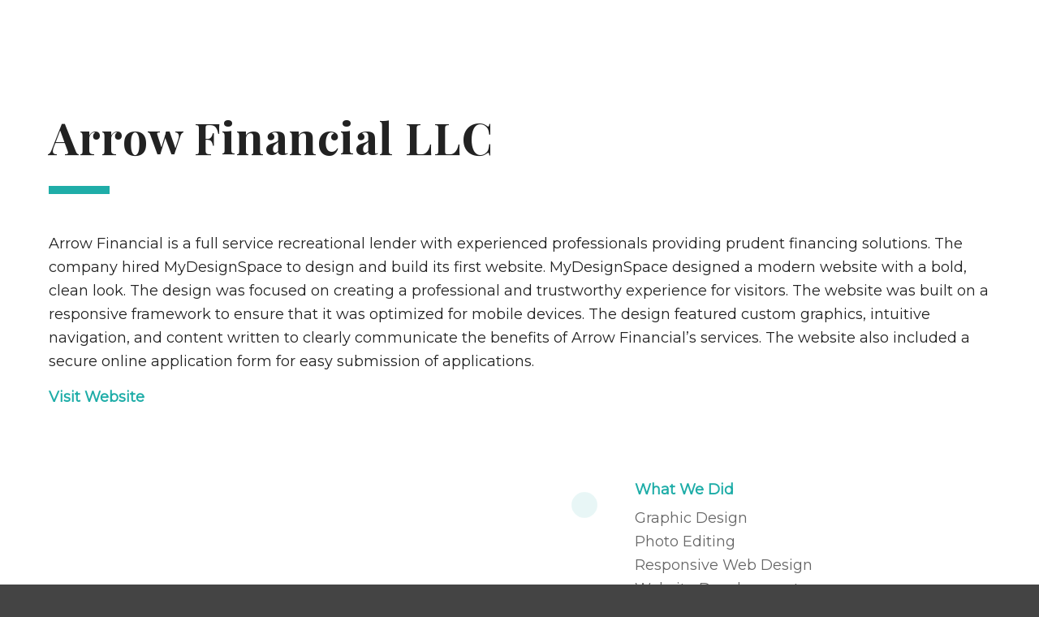

--- FILE ---
content_type: text/html; charset=UTF-8
request_url: https://www.mydesignspace.com/projects/arrow-financial-llc/
body_size: 13710
content:
<!DOCTYPE html>
<html lang="en-US" class="html_stretched responsive av-preloader-disabled  html_header_top html_logo_left html_main_nav_header html_menu_right html_custom html_header_sticky html_header_shrinking_disabled html_header_transparency html_header_scrolldown html_mobile_menu_tablet html_header_searchicon_disabled html_content_align_center html_header_unstick_top_disabled html_header_stretch html_minimal_header html_minimal_header_shadow html_av-overlay-full html_av-submenu-noclone html_entry_id_1215 av-cookies-no-cookie-consent av-no-preview av-default-lightbox html_text_menu_active av-mobile-menu-switch-default">
<head>
<meta charset="UTF-8" />


<!-- mobile setting -->
<meta name="viewport" content="width=device-width, initial-scale=1">

<!-- Scripts/CSS and wp_head hook -->
<meta name='robots' content='index, follow, max-image-preview:large, max-snippet:-1, max-video-preview:-1' />
	<style>img:is([sizes="auto" i], [sizes^="auto," i]) { contain-intrinsic-size: 3000px 1500px }</style>
	
	<!-- This site is optimized with the Yoast SEO plugin v26.6 - https://yoast.com/wordpress/plugins/seo/ -->
	<title>Arrow Financial LLC - MyDesignSpace, Inc.</title>
	<link rel="canonical" href="https://www.mydesignspace.com/projects/arrow-financial-llc/" />
	<meta property="og:locale" content="en_US" />
	<meta property="og:type" content="article" />
	<meta property="og:title" content="Arrow Financial LLC - MyDesignSpace, Inc." />
	<meta property="og:url" content="https://www.mydesignspace.com/projects/arrow-financial-llc/" />
	<meta property="og:site_name" content="MyDesignSpace, Inc." />
	<meta property="article:publisher" content="https://www.facebook.com/mydesignspaceinc/" />
	<meta property="article:modified_time" content="2023-06-20T20:05:04+00:00" />
	<meta property="og:image" content="https://www.mydesignspace.com/wp-content/uploads/2023/06/Arrow-feature-layout.jpg" />
	<meta property="og:image:width" content="600" />
	<meta property="og:image:height" content="400" />
	<meta property="og:image:type" content="image/jpeg" />
	<meta name="twitter:card" content="summary_large_image" />
	<meta name="twitter:label1" content="Est. reading time" />
	<meta name="twitter:data1" content="5 minutes" />
	<script type="application/ld+json" class="yoast-schema-graph">{"@context":"https://schema.org","@graph":[{"@type":"WebPage","@id":"https://www.mydesignspace.com/projects/arrow-financial-llc/","url":"https://www.mydesignspace.com/projects/arrow-financial-llc/","name":"Arrow Financial LLC - MyDesignSpace, Inc.","isPartOf":{"@id":"https://www.mydesignspace.com/#website"},"primaryImageOfPage":{"@id":"https://www.mydesignspace.com/projects/arrow-financial-llc/#primaryimage"},"image":{"@id":"https://www.mydesignspace.com/projects/arrow-financial-llc/#primaryimage"},"thumbnailUrl":"https://www.mydesignspace.com/wp-content/uploads/2023/06/Arrow-feature-layout.jpg","datePublished":"2023-06-20T19:29:44+00:00","dateModified":"2023-06-20T20:05:04+00:00","breadcrumb":{"@id":"https://www.mydesignspace.com/projects/arrow-financial-llc/#breadcrumb"},"inLanguage":"en-US","potentialAction":[{"@type":"ReadAction","target":["https://www.mydesignspace.com/projects/arrow-financial-llc/"]}]},{"@type":"ImageObject","inLanguage":"en-US","@id":"https://www.mydesignspace.com/projects/arrow-financial-llc/#primaryimage","url":"https://www.mydesignspace.com/wp-content/uploads/2023/06/Arrow-feature-layout.jpg","contentUrl":"https://www.mydesignspace.com/wp-content/uploads/2023/06/Arrow-feature-layout.jpg","width":600,"height":400,"caption":"Arrow Financial LLC"},{"@type":"BreadcrumbList","@id":"https://www.mydesignspace.com/projects/arrow-financial-llc/#breadcrumb","itemListElement":[{"@type":"ListItem","position":1,"name":"Home","item":"https://www.mydesignspace.com/"},{"@type":"ListItem","position":2,"name":"Arrow Financial LLC"}]},{"@type":"WebSite","@id":"https://www.mydesignspace.com/#website","url":"https://www.mydesignspace.com/","name":"MyDesignSpace, Inc.","description":"Website Design and Development Services","publisher":{"@id":"https://www.mydesignspace.com/#organization"},"potentialAction":[{"@type":"SearchAction","target":{"@type":"EntryPoint","urlTemplate":"https://www.mydesignspace.com/?s={search_term_string}"},"query-input":{"@type":"PropertyValueSpecification","valueRequired":true,"valueName":"search_term_string"}}],"inLanguage":"en-US"},{"@type":"Organization","@id":"https://www.mydesignspace.com/#organization","name":"MyDesignSpace, Inc.","url":"https://www.mydesignspace.com/","logo":{"@type":"ImageObject","inLanguage":"en-US","@id":"https://www.mydesignspace.com/#/schema/logo/image/","url":"https://www.mydesignspace.com/wp-content/uploads/2019/05/MDS-logo-400.png","contentUrl":"https://www.mydesignspace.com/wp-content/uploads/2019/05/MDS-logo-400.png","width":400,"height":300,"caption":"MyDesignSpace, Inc."},"image":{"@id":"https://www.mydesignspace.com/#/schema/logo/image/"},"sameAs":["https://www.facebook.com/mydesignspaceinc/","https://www.instagram.com/mydesignspaceinc/","https://www.linkedin.com/company/mydesignspace-inc/about/","https://www.pinterest.com/MyDesignSpace2001/"]}]}</script>
	<!-- / Yoast SEO plugin. -->


<link rel='dns-prefetch' href='//www.googletagmanager.com' />
<link rel="alternate" type="application/rss+xml" title="MyDesignSpace, Inc. &raquo; Feed" href="https://www.mydesignspace.com/feed/" />
<link rel="alternate" type="application/rss+xml" title="MyDesignSpace, Inc. &raquo; Comments Feed" href="https://www.mydesignspace.com/comments/feed/" />

<!-- google webfont font replacement -->

			<script type='text/javascript'>

				(function() {

					/*	check if webfonts are disabled by user setting via cookie - or user must opt in.	*/
					var html = document.getElementsByTagName('html')[0];
					var cookie_check = html.className.indexOf('av-cookies-needs-opt-in') >= 0 || html.className.indexOf('av-cookies-can-opt-out') >= 0;
					var allow_continue = true;
					var silent_accept_cookie = html.className.indexOf('av-cookies-user-silent-accept') >= 0;

					if( cookie_check && ! silent_accept_cookie )
					{
						if( ! document.cookie.match(/aviaCookieConsent/) || html.className.indexOf('av-cookies-session-refused') >= 0 )
						{
							allow_continue = false;
						}
						else
						{
							if( ! document.cookie.match(/aviaPrivacyRefuseCookiesHideBar/) )
							{
								allow_continue = false;
							}
							else if( ! document.cookie.match(/aviaPrivacyEssentialCookiesEnabled/) )
							{
								allow_continue = false;
							}
							else if( document.cookie.match(/aviaPrivacyGoogleWebfontsDisabled/) )
							{
								allow_continue = false;
							}
						}
					}

					if( allow_continue )
					{
						var f = document.createElement('link');

						f.type 	= 'text/css';
						f.rel 	= 'stylesheet';
						f.href 	= 'https://fonts.googleapis.com/css?family=Playfair+Display:400,700%7CMontserrat&display=auto';
						f.id 	= 'avia-google-webfont';

						document.getElementsByTagName('head')[0].appendChild(f);
					}
				})();

			</script>
			<script type="text/javascript">
/* <![CDATA[ */
window._wpemojiSettings = {"baseUrl":"https:\/\/s.w.org\/images\/core\/emoji\/16.0.1\/72x72\/","ext":".png","svgUrl":"https:\/\/s.w.org\/images\/core\/emoji\/16.0.1\/svg\/","svgExt":".svg","source":{"concatemoji":"https:\/\/www.mydesignspace.com\/wp-includes\/js\/wp-emoji-release.min.js?ver=6.8.3"}};
/*! This file is auto-generated */
!function(s,n){var o,i,e;function c(e){try{var t={supportTests:e,timestamp:(new Date).valueOf()};sessionStorage.setItem(o,JSON.stringify(t))}catch(e){}}function p(e,t,n){e.clearRect(0,0,e.canvas.width,e.canvas.height),e.fillText(t,0,0);var t=new Uint32Array(e.getImageData(0,0,e.canvas.width,e.canvas.height).data),a=(e.clearRect(0,0,e.canvas.width,e.canvas.height),e.fillText(n,0,0),new Uint32Array(e.getImageData(0,0,e.canvas.width,e.canvas.height).data));return t.every(function(e,t){return e===a[t]})}function u(e,t){e.clearRect(0,0,e.canvas.width,e.canvas.height),e.fillText(t,0,0);for(var n=e.getImageData(16,16,1,1),a=0;a<n.data.length;a++)if(0!==n.data[a])return!1;return!0}function f(e,t,n,a){switch(t){case"flag":return n(e,"\ud83c\udff3\ufe0f\u200d\u26a7\ufe0f","\ud83c\udff3\ufe0f\u200b\u26a7\ufe0f")?!1:!n(e,"\ud83c\udde8\ud83c\uddf6","\ud83c\udde8\u200b\ud83c\uddf6")&&!n(e,"\ud83c\udff4\udb40\udc67\udb40\udc62\udb40\udc65\udb40\udc6e\udb40\udc67\udb40\udc7f","\ud83c\udff4\u200b\udb40\udc67\u200b\udb40\udc62\u200b\udb40\udc65\u200b\udb40\udc6e\u200b\udb40\udc67\u200b\udb40\udc7f");case"emoji":return!a(e,"\ud83e\udedf")}return!1}function g(e,t,n,a){var r="undefined"!=typeof WorkerGlobalScope&&self instanceof WorkerGlobalScope?new OffscreenCanvas(300,150):s.createElement("canvas"),o=r.getContext("2d",{willReadFrequently:!0}),i=(o.textBaseline="top",o.font="600 32px Arial",{});return e.forEach(function(e){i[e]=t(o,e,n,a)}),i}function t(e){var t=s.createElement("script");t.src=e,t.defer=!0,s.head.appendChild(t)}"undefined"!=typeof Promise&&(o="wpEmojiSettingsSupports",i=["flag","emoji"],n.supports={everything:!0,everythingExceptFlag:!0},e=new Promise(function(e){s.addEventListener("DOMContentLoaded",e,{once:!0})}),new Promise(function(t){var n=function(){try{var e=JSON.parse(sessionStorage.getItem(o));if("object"==typeof e&&"number"==typeof e.timestamp&&(new Date).valueOf()<e.timestamp+604800&&"object"==typeof e.supportTests)return e.supportTests}catch(e){}return null}();if(!n){if("undefined"!=typeof Worker&&"undefined"!=typeof OffscreenCanvas&&"undefined"!=typeof URL&&URL.createObjectURL&&"undefined"!=typeof Blob)try{var e="postMessage("+g.toString()+"("+[JSON.stringify(i),f.toString(),p.toString(),u.toString()].join(",")+"));",a=new Blob([e],{type:"text/javascript"}),r=new Worker(URL.createObjectURL(a),{name:"wpTestEmojiSupports"});return void(r.onmessage=function(e){c(n=e.data),r.terminate(),t(n)})}catch(e){}c(n=g(i,f,p,u))}t(n)}).then(function(e){for(var t in e)n.supports[t]=e[t],n.supports.everything=n.supports.everything&&n.supports[t],"flag"!==t&&(n.supports.everythingExceptFlag=n.supports.everythingExceptFlag&&n.supports[t]);n.supports.everythingExceptFlag=n.supports.everythingExceptFlag&&!n.supports.flag,n.DOMReady=!1,n.readyCallback=function(){n.DOMReady=!0}}).then(function(){return e}).then(function(){var e;n.supports.everything||(n.readyCallback(),(e=n.source||{}).concatemoji?t(e.concatemoji):e.wpemoji&&e.twemoji&&(t(e.twemoji),t(e.wpemoji)))}))}((window,document),window._wpemojiSettings);
/* ]]> */
</script>
<style id='wp-emoji-styles-inline-css' type='text/css'>

	img.wp-smiley, img.emoji {
		display: inline !important;
		border: none !important;
		box-shadow: none !important;
		height: 1em !important;
		width: 1em !important;
		margin: 0 0.07em !important;
		vertical-align: -0.1em !important;
		background: none !important;
		padding: 0 !important;
	}
</style>
<link rel='stylesheet' id='wp-block-library-css' href='https://www.mydesignspace.com/wp-includes/css/dist/block-library/style.min.css?ver=6.8.3' type='text/css' media='all' />
<style id='global-styles-inline-css' type='text/css'>
:root{--wp--preset--aspect-ratio--square: 1;--wp--preset--aspect-ratio--4-3: 4/3;--wp--preset--aspect-ratio--3-4: 3/4;--wp--preset--aspect-ratio--3-2: 3/2;--wp--preset--aspect-ratio--2-3: 2/3;--wp--preset--aspect-ratio--16-9: 16/9;--wp--preset--aspect-ratio--9-16: 9/16;--wp--preset--color--black: #000000;--wp--preset--color--cyan-bluish-gray: #abb8c3;--wp--preset--color--white: #ffffff;--wp--preset--color--pale-pink: #f78da7;--wp--preset--color--vivid-red: #cf2e2e;--wp--preset--color--luminous-vivid-orange: #ff6900;--wp--preset--color--luminous-vivid-amber: #fcb900;--wp--preset--color--light-green-cyan: #7bdcb5;--wp--preset--color--vivid-green-cyan: #00d084;--wp--preset--color--pale-cyan-blue: #8ed1fc;--wp--preset--color--vivid-cyan-blue: #0693e3;--wp--preset--color--vivid-purple: #9b51e0;--wp--preset--color--metallic-red: #b02b2c;--wp--preset--color--maximum-yellow-red: #edae44;--wp--preset--color--yellow-sun: #eeee22;--wp--preset--color--palm-leaf: #83a846;--wp--preset--color--aero: #7bb0e7;--wp--preset--color--old-lavender: #745f7e;--wp--preset--color--steel-teal: #5f8789;--wp--preset--color--raspberry-pink: #d65799;--wp--preset--color--medium-turquoise: #4ecac2;--wp--preset--gradient--vivid-cyan-blue-to-vivid-purple: linear-gradient(135deg,rgba(6,147,227,1) 0%,rgb(155,81,224) 100%);--wp--preset--gradient--light-green-cyan-to-vivid-green-cyan: linear-gradient(135deg,rgb(122,220,180) 0%,rgb(0,208,130) 100%);--wp--preset--gradient--luminous-vivid-amber-to-luminous-vivid-orange: linear-gradient(135deg,rgba(252,185,0,1) 0%,rgba(255,105,0,1) 100%);--wp--preset--gradient--luminous-vivid-orange-to-vivid-red: linear-gradient(135deg,rgba(255,105,0,1) 0%,rgb(207,46,46) 100%);--wp--preset--gradient--very-light-gray-to-cyan-bluish-gray: linear-gradient(135deg,rgb(238,238,238) 0%,rgb(169,184,195) 100%);--wp--preset--gradient--cool-to-warm-spectrum: linear-gradient(135deg,rgb(74,234,220) 0%,rgb(151,120,209) 20%,rgb(207,42,186) 40%,rgb(238,44,130) 60%,rgb(251,105,98) 80%,rgb(254,248,76) 100%);--wp--preset--gradient--blush-light-purple: linear-gradient(135deg,rgb(255,206,236) 0%,rgb(152,150,240) 100%);--wp--preset--gradient--blush-bordeaux: linear-gradient(135deg,rgb(254,205,165) 0%,rgb(254,45,45) 50%,rgb(107,0,62) 100%);--wp--preset--gradient--luminous-dusk: linear-gradient(135deg,rgb(255,203,112) 0%,rgb(199,81,192) 50%,rgb(65,88,208) 100%);--wp--preset--gradient--pale-ocean: linear-gradient(135deg,rgb(255,245,203) 0%,rgb(182,227,212) 50%,rgb(51,167,181) 100%);--wp--preset--gradient--electric-grass: linear-gradient(135deg,rgb(202,248,128) 0%,rgb(113,206,126) 100%);--wp--preset--gradient--midnight: linear-gradient(135deg,rgb(2,3,129) 0%,rgb(40,116,252) 100%);--wp--preset--font-size--small: 1rem;--wp--preset--font-size--medium: 1.125rem;--wp--preset--font-size--large: 1.75rem;--wp--preset--font-size--x-large: clamp(1.75rem, 3vw, 2.25rem);--wp--preset--spacing--20: 0.44rem;--wp--preset--spacing--30: 0.67rem;--wp--preset--spacing--40: 1rem;--wp--preset--spacing--50: 1.5rem;--wp--preset--spacing--60: 2.25rem;--wp--preset--spacing--70: 3.38rem;--wp--preset--spacing--80: 5.06rem;--wp--preset--shadow--natural: 6px 6px 9px rgba(0, 0, 0, 0.2);--wp--preset--shadow--deep: 12px 12px 50px rgba(0, 0, 0, 0.4);--wp--preset--shadow--sharp: 6px 6px 0px rgba(0, 0, 0, 0.2);--wp--preset--shadow--outlined: 6px 6px 0px -3px rgba(255, 255, 255, 1), 6px 6px rgba(0, 0, 0, 1);--wp--preset--shadow--crisp: 6px 6px 0px rgba(0, 0, 0, 1);}:root { --wp--style--global--content-size: 800px;--wp--style--global--wide-size: 1130px; }:where(body) { margin: 0; }.wp-site-blocks > .alignleft { float: left; margin-right: 2em; }.wp-site-blocks > .alignright { float: right; margin-left: 2em; }.wp-site-blocks > .aligncenter { justify-content: center; margin-left: auto; margin-right: auto; }:where(.is-layout-flex){gap: 0.5em;}:where(.is-layout-grid){gap: 0.5em;}.is-layout-flow > .alignleft{float: left;margin-inline-start: 0;margin-inline-end: 2em;}.is-layout-flow > .alignright{float: right;margin-inline-start: 2em;margin-inline-end: 0;}.is-layout-flow > .aligncenter{margin-left: auto !important;margin-right: auto !important;}.is-layout-constrained > .alignleft{float: left;margin-inline-start: 0;margin-inline-end: 2em;}.is-layout-constrained > .alignright{float: right;margin-inline-start: 2em;margin-inline-end: 0;}.is-layout-constrained > .aligncenter{margin-left: auto !important;margin-right: auto !important;}.is-layout-constrained > :where(:not(.alignleft):not(.alignright):not(.alignfull)){max-width: var(--wp--style--global--content-size);margin-left: auto !important;margin-right: auto !important;}.is-layout-constrained > .alignwide{max-width: var(--wp--style--global--wide-size);}body .is-layout-flex{display: flex;}.is-layout-flex{flex-wrap: wrap;align-items: center;}.is-layout-flex > :is(*, div){margin: 0;}body .is-layout-grid{display: grid;}.is-layout-grid > :is(*, div){margin: 0;}body{padding-top: 0px;padding-right: 0px;padding-bottom: 0px;padding-left: 0px;}a:where(:not(.wp-element-button)){text-decoration: underline;}:root :where(.wp-element-button, .wp-block-button__link){background-color: #32373c;border-width: 0;color: #fff;font-family: inherit;font-size: inherit;line-height: inherit;padding: calc(0.667em + 2px) calc(1.333em + 2px);text-decoration: none;}.has-black-color{color: var(--wp--preset--color--black) !important;}.has-cyan-bluish-gray-color{color: var(--wp--preset--color--cyan-bluish-gray) !important;}.has-white-color{color: var(--wp--preset--color--white) !important;}.has-pale-pink-color{color: var(--wp--preset--color--pale-pink) !important;}.has-vivid-red-color{color: var(--wp--preset--color--vivid-red) !important;}.has-luminous-vivid-orange-color{color: var(--wp--preset--color--luminous-vivid-orange) !important;}.has-luminous-vivid-amber-color{color: var(--wp--preset--color--luminous-vivid-amber) !important;}.has-light-green-cyan-color{color: var(--wp--preset--color--light-green-cyan) !important;}.has-vivid-green-cyan-color{color: var(--wp--preset--color--vivid-green-cyan) !important;}.has-pale-cyan-blue-color{color: var(--wp--preset--color--pale-cyan-blue) !important;}.has-vivid-cyan-blue-color{color: var(--wp--preset--color--vivid-cyan-blue) !important;}.has-vivid-purple-color{color: var(--wp--preset--color--vivid-purple) !important;}.has-metallic-red-color{color: var(--wp--preset--color--metallic-red) !important;}.has-maximum-yellow-red-color{color: var(--wp--preset--color--maximum-yellow-red) !important;}.has-yellow-sun-color{color: var(--wp--preset--color--yellow-sun) !important;}.has-palm-leaf-color{color: var(--wp--preset--color--palm-leaf) !important;}.has-aero-color{color: var(--wp--preset--color--aero) !important;}.has-old-lavender-color{color: var(--wp--preset--color--old-lavender) !important;}.has-steel-teal-color{color: var(--wp--preset--color--steel-teal) !important;}.has-raspberry-pink-color{color: var(--wp--preset--color--raspberry-pink) !important;}.has-medium-turquoise-color{color: var(--wp--preset--color--medium-turquoise) !important;}.has-black-background-color{background-color: var(--wp--preset--color--black) !important;}.has-cyan-bluish-gray-background-color{background-color: var(--wp--preset--color--cyan-bluish-gray) !important;}.has-white-background-color{background-color: var(--wp--preset--color--white) !important;}.has-pale-pink-background-color{background-color: var(--wp--preset--color--pale-pink) !important;}.has-vivid-red-background-color{background-color: var(--wp--preset--color--vivid-red) !important;}.has-luminous-vivid-orange-background-color{background-color: var(--wp--preset--color--luminous-vivid-orange) !important;}.has-luminous-vivid-amber-background-color{background-color: var(--wp--preset--color--luminous-vivid-amber) !important;}.has-light-green-cyan-background-color{background-color: var(--wp--preset--color--light-green-cyan) !important;}.has-vivid-green-cyan-background-color{background-color: var(--wp--preset--color--vivid-green-cyan) !important;}.has-pale-cyan-blue-background-color{background-color: var(--wp--preset--color--pale-cyan-blue) !important;}.has-vivid-cyan-blue-background-color{background-color: var(--wp--preset--color--vivid-cyan-blue) !important;}.has-vivid-purple-background-color{background-color: var(--wp--preset--color--vivid-purple) !important;}.has-metallic-red-background-color{background-color: var(--wp--preset--color--metallic-red) !important;}.has-maximum-yellow-red-background-color{background-color: var(--wp--preset--color--maximum-yellow-red) !important;}.has-yellow-sun-background-color{background-color: var(--wp--preset--color--yellow-sun) !important;}.has-palm-leaf-background-color{background-color: var(--wp--preset--color--palm-leaf) !important;}.has-aero-background-color{background-color: var(--wp--preset--color--aero) !important;}.has-old-lavender-background-color{background-color: var(--wp--preset--color--old-lavender) !important;}.has-steel-teal-background-color{background-color: var(--wp--preset--color--steel-teal) !important;}.has-raspberry-pink-background-color{background-color: var(--wp--preset--color--raspberry-pink) !important;}.has-medium-turquoise-background-color{background-color: var(--wp--preset--color--medium-turquoise) !important;}.has-black-border-color{border-color: var(--wp--preset--color--black) !important;}.has-cyan-bluish-gray-border-color{border-color: var(--wp--preset--color--cyan-bluish-gray) !important;}.has-white-border-color{border-color: var(--wp--preset--color--white) !important;}.has-pale-pink-border-color{border-color: var(--wp--preset--color--pale-pink) !important;}.has-vivid-red-border-color{border-color: var(--wp--preset--color--vivid-red) !important;}.has-luminous-vivid-orange-border-color{border-color: var(--wp--preset--color--luminous-vivid-orange) !important;}.has-luminous-vivid-amber-border-color{border-color: var(--wp--preset--color--luminous-vivid-amber) !important;}.has-light-green-cyan-border-color{border-color: var(--wp--preset--color--light-green-cyan) !important;}.has-vivid-green-cyan-border-color{border-color: var(--wp--preset--color--vivid-green-cyan) !important;}.has-pale-cyan-blue-border-color{border-color: var(--wp--preset--color--pale-cyan-blue) !important;}.has-vivid-cyan-blue-border-color{border-color: var(--wp--preset--color--vivid-cyan-blue) !important;}.has-vivid-purple-border-color{border-color: var(--wp--preset--color--vivid-purple) !important;}.has-metallic-red-border-color{border-color: var(--wp--preset--color--metallic-red) !important;}.has-maximum-yellow-red-border-color{border-color: var(--wp--preset--color--maximum-yellow-red) !important;}.has-yellow-sun-border-color{border-color: var(--wp--preset--color--yellow-sun) !important;}.has-palm-leaf-border-color{border-color: var(--wp--preset--color--palm-leaf) !important;}.has-aero-border-color{border-color: var(--wp--preset--color--aero) !important;}.has-old-lavender-border-color{border-color: var(--wp--preset--color--old-lavender) !important;}.has-steel-teal-border-color{border-color: var(--wp--preset--color--steel-teal) !important;}.has-raspberry-pink-border-color{border-color: var(--wp--preset--color--raspberry-pink) !important;}.has-medium-turquoise-border-color{border-color: var(--wp--preset--color--medium-turquoise) !important;}.has-vivid-cyan-blue-to-vivid-purple-gradient-background{background: var(--wp--preset--gradient--vivid-cyan-blue-to-vivid-purple) !important;}.has-light-green-cyan-to-vivid-green-cyan-gradient-background{background: var(--wp--preset--gradient--light-green-cyan-to-vivid-green-cyan) !important;}.has-luminous-vivid-amber-to-luminous-vivid-orange-gradient-background{background: var(--wp--preset--gradient--luminous-vivid-amber-to-luminous-vivid-orange) !important;}.has-luminous-vivid-orange-to-vivid-red-gradient-background{background: var(--wp--preset--gradient--luminous-vivid-orange-to-vivid-red) !important;}.has-very-light-gray-to-cyan-bluish-gray-gradient-background{background: var(--wp--preset--gradient--very-light-gray-to-cyan-bluish-gray) !important;}.has-cool-to-warm-spectrum-gradient-background{background: var(--wp--preset--gradient--cool-to-warm-spectrum) !important;}.has-blush-light-purple-gradient-background{background: var(--wp--preset--gradient--blush-light-purple) !important;}.has-blush-bordeaux-gradient-background{background: var(--wp--preset--gradient--blush-bordeaux) !important;}.has-luminous-dusk-gradient-background{background: var(--wp--preset--gradient--luminous-dusk) !important;}.has-pale-ocean-gradient-background{background: var(--wp--preset--gradient--pale-ocean) !important;}.has-electric-grass-gradient-background{background: var(--wp--preset--gradient--electric-grass) !important;}.has-midnight-gradient-background{background: var(--wp--preset--gradient--midnight) !important;}.has-small-font-size{font-size: var(--wp--preset--font-size--small) !important;}.has-medium-font-size{font-size: var(--wp--preset--font-size--medium) !important;}.has-large-font-size{font-size: var(--wp--preset--font-size--large) !important;}.has-x-large-font-size{font-size: var(--wp--preset--font-size--x-large) !important;}
:where(.wp-block-post-template.is-layout-flex){gap: 1.25em;}:where(.wp-block-post-template.is-layout-grid){gap: 1.25em;}
:where(.wp-block-columns.is-layout-flex){gap: 2em;}:where(.wp-block-columns.is-layout-grid){gap: 2em;}
:root :where(.wp-block-pullquote){font-size: 1.5em;line-height: 1.6;}
</style>
<link rel='stylesheet' id='wp-components-css' href='https://www.mydesignspace.com/wp-includes/css/dist/components/style.min.css?ver=6.8.3' type='text/css' media='all' />
<link rel='stylesheet' id='godaddy-styles-css' href='https://www.mydesignspace.com/wp-content/mu-plugins/vendor/wpex/godaddy-launch/includes/Dependencies/GoDaddy/Styles/build/latest.css?ver=2.0.2' type='text/css' media='all' />
<link rel='stylesheet' id='avia-merged-styles-css' href='https://www.mydesignspace.com/wp-content/uploads/dynamic_avia/avia-merged-styles-e1a4d911c7367e5eee58b6ef43e20026---69497a4578a3a.css' type='text/css' media='all' />
<link rel='stylesheet' id='avia-single-post-1215-css' href='https://www.mydesignspace.com/wp-content/uploads/dynamic_avia/avia_posts_css/post-1215.css?ver=ver-1766432818' type='text/css' media='all' />
<script type="text/javascript" src="https://www.mydesignspace.com/wp-includes/js/jquery/jquery.min.js?ver=3.7.1" id="jquery-core-js"></script>
<script type="text/javascript" src="https://www.mydesignspace.com/wp-includes/js/jquery/jquery-migrate.min.js?ver=3.4.1" id="jquery-migrate-js"></script>

<!-- Google tag (gtag.js) snippet added by Site Kit -->
<!-- Google Analytics snippet added by Site Kit -->
<script type="text/javascript" src="https://www.googletagmanager.com/gtag/js?id=GT-NM24V2K" id="google_gtagjs-js" async></script>
<script type="text/javascript" id="google_gtagjs-js-after">
/* <![CDATA[ */
window.dataLayer = window.dataLayer || [];function gtag(){dataLayer.push(arguments);}
gtag("set","linker",{"domains":["www.mydesignspace.com"]});
gtag("js", new Date());
gtag("set", "developer_id.dZTNiMT", true);
gtag("config", "GT-NM24V2K");
/* ]]> */
</script>
<script type="text/javascript" src="https://www.mydesignspace.com/wp-content/uploads/dynamic_avia/avia-head-scripts-df7886ac2fb9574a410d05285be45af0---69497a45a346c.js" id="avia-head-scripts-js"></script>
<link rel="https://api.w.org/" href="https://www.mydesignspace.com/wp-json/" /><link rel="alternate" title="JSON" type="application/json" href="https://www.mydesignspace.com/wp-json/wp/v2/portfolio/1215" /><link rel="EditURI" type="application/rsd+xml" title="RSD" href="https://www.mydesignspace.com/xmlrpc.php?rsd" />
<meta name="generator" content="WordPress 6.8.3" />
<link rel='shortlink' href='https://www.mydesignspace.com/?p=1215' />
<link rel="alternate" title="oEmbed (JSON)" type="application/json+oembed" href="https://www.mydesignspace.com/wp-json/oembed/1.0/embed?url=https%3A%2F%2Fwww.mydesignspace.com%2Fprojects%2Farrow-financial-llc%2F" />
<link rel="alternate" title="oEmbed (XML)" type="text/xml+oembed" href="https://www.mydesignspace.com/wp-json/oembed/1.0/embed?url=https%3A%2F%2Fwww.mydesignspace.com%2Fprojects%2Farrow-financial-llc%2F&#038;format=xml" />
<meta name="generator" content="Site Kit by Google 1.168.0" />
<link rel="icon" href="https://www.mydesignspace.com/wp-content/uploads/2019/05/MDS-icon.png" type="image/png">
<!--[if lt IE 9]><script src="https://www.mydesignspace.com/wp-content/themes/enfold/js/html5shiv.js"></script><![endif]--><link rel="profile" href="https://gmpg.org/xfn/11" />
<link rel="alternate" type="application/rss+xml" title="MyDesignSpace, Inc. RSS2 Feed" href="https://www.mydesignspace.com/feed/" />
<link rel="pingback" href="https://www.mydesignspace.com/xmlrpc.php" />

<style type='text/css' media='screen'>
 #top #header_main > .container, #top #header_main > .container .main_menu  .av-main-nav > li > a, #top #header_main #menu-item-shop .cart_dropdown_link{ height:70px; line-height: 70px; }
 .html_top_nav_header .av-logo-container{ height:70px;  }
 .html_header_top.html_header_sticky #top #wrap_all #main{ padding-top:70px; } 
</style>
<style type="text/css">.recentcomments a{display:inline !important;padding:0 !important;margin:0 !important;}</style>
<!-- To speed up the rendering and to display the site as fast as possible to the user we include some styles and scripts for above the fold content inline -->
<script type="text/javascript">'use strict';var avia_is_mobile=!1;if(/Android|webOS|iPhone|iPad|iPod|BlackBerry|IEMobile|Opera Mini/i.test(navigator.userAgent)&&'ontouchstart' in document.documentElement){avia_is_mobile=!0;document.documentElement.className+=' avia_mobile '}
else{document.documentElement.className+=' avia_desktop '};document.documentElement.className+=' js_active ';(function(){var e=['-webkit-','-moz-','-ms-',''],n='',o=!1,a=!1;for(var t in e){if(e[t]+'transform' in document.documentElement.style){o=!0;n=e[t]+'transform'};if(e[t]+'perspective' in document.documentElement.style){a=!0}};if(o){document.documentElement.className+=' avia_transform '};if(a){document.documentElement.className+=' avia_transform3d '};if(typeof document.getElementsByClassName=='function'&&typeof document.documentElement.getBoundingClientRect=='function'&&avia_is_mobile==!1){if(n&&window.innerHeight>0){setTimeout(function(){var e=0,o={},a=0,t=document.getElementsByClassName('av-parallax'),i=window.pageYOffset||document.documentElement.scrollTop;for(e=0;e<t.length;e++){t[e].style.top='0px';o=t[e].getBoundingClientRect();a=Math.ceil((window.innerHeight+i-o.top)*0.3);t[e].style[n]='translate(0px, '+a+'px)';t[e].style.top='auto';t[e].className+=' enabled-parallax '}},50)}}})();</script><style type="text/css">
		@font-face {font-family: 'entypo-fontello-enfold'; font-weight: normal; font-style: normal; font-display: auto;
		src: url('https://www.mydesignspace.com/wp-content/themes/enfold/config-templatebuilder/avia-template-builder/assets/fonts/entypo-fontello-enfold/entypo-fontello-enfold.woff2') format('woff2'),
		url('https://www.mydesignspace.com/wp-content/themes/enfold/config-templatebuilder/avia-template-builder/assets/fonts/entypo-fontello-enfold/entypo-fontello-enfold.woff') format('woff'),
		url('https://www.mydesignspace.com/wp-content/themes/enfold/config-templatebuilder/avia-template-builder/assets/fonts/entypo-fontello-enfold/entypo-fontello-enfold.ttf') format('truetype'),
		url('https://www.mydesignspace.com/wp-content/themes/enfold/config-templatebuilder/avia-template-builder/assets/fonts/entypo-fontello-enfold/entypo-fontello-enfold.svg#entypo-fontello-enfold') format('svg'),
		url('https://www.mydesignspace.com/wp-content/themes/enfold/config-templatebuilder/avia-template-builder/assets/fonts/entypo-fontello-enfold/entypo-fontello-enfold.eot'),
		url('https://www.mydesignspace.com/wp-content/themes/enfold/config-templatebuilder/avia-template-builder/assets/fonts/entypo-fontello-enfold/entypo-fontello-enfold.eot?#iefix') format('embedded-opentype');
		}

		#top .avia-font-entypo-fontello-enfold, body .avia-font-entypo-fontello-enfold, html body [data-av_iconfont='entypo-fontello-enfold']:before{ font-family: 'entypo-fontello-enfold'; }
		
		@font-face {font-family: 'entypo-fontello'; font-weight: normal; font-style: normal; font-display: auto;
		src: url('https://www.mydesignspace.com/wp-content/themes/enfold/config-templatebuilder/avia-template-builder/assets/fonts/entypo-fontello/entypo-fontello.woff2') format('woff2'),
		url('https://www.mydesignspace.com/wp-content/themes/enfold/config-templatebuilder/avia-template-builder/assets/fonts/entypo-fontello/entypo-fontello.woff') format('woff'),
		url('https://www.mydesignspace.com/wp-content/themes/enfold/config-templatebuilder/avia-template-builder/assets/fonts/entypo-fontello/entypo-fontello.ttf') format('truetype'),
		url('https://www.mydesignspace.com/wp-content/themes/enfold/config-templatebuilder/avia-template-builder/assets/fonts/entypo-fontello/entypo-fontello.svg#entypo-fontello') format('svg'),
		url('https://www.mydesignspace.com/wp-content/themes/enfold/config-templatebuilder/avia-template-builder/assets/fonts/entypo-fontello/entypo-fontello.eot'),
		url('https://www.mydesignspace.com/wp-content/themes/enfold/config-templatebuilder/avia-template-builder/assets/fonts/entypo-fontello/entypo-fontello.eot?#iefix') format('embedded-opentype');
		}

		#top .avia-font-entypo-fontello, body .avia-font-entypo-fontello, html body [data-av_iconfont='entypo-fontello']:before{ font-family: 'entypo-fontello'; }
		</style>

<!--
Debugging Info for Theme support: 

Theme: Enfold
Version: 7.1.3
Installed: enfold
AviaFramework Version: 5.6
AviaBuilder Version: 6.0
aviaElementManager Version: 1.0.1
- - - - - - - - - - -
ChildTheme: MyDesignSpace
ChildTheme Version: 1.0
ChildTheme Installed: enfold

- - - - - - - - - - -
ML:512-PU:28-PLA:6
WP:6.8.3
Compress: CSS:all theme files - JS:all theme files
Updates: enabled - token has changed and not verified
PLAu:5
-->
</head>

<body id="top" class="wp-singular portfolio-template-default single single-portfolio postid-1215 wp-theme-enfold wp-child-theme-enfold-child stretched no_sidebar_border rtl_columns av-curtain-numeric playfair_display montserrat  post-type-portfolio portfolio_entries-arrow-financial portfolio_entries-design portfolio_entries-graphic-design portfolio_entries-photography portfolio_entries-web-development avia-responsive-images-support" itemscope="itemscope" itemtype="https://schema.org/WebPage" >

	
	<div id='wrap_all'>

	
<header id='header' class='all_colors header_color light_bg_color  av_header_top av_logo_left av_main_nav_header av_menu_right av_custom av_header_sticky av_header_shrinking_disabled av_header_stretch av_mobile_menu_tablet av_header_transparency av_header_scrolldown av_header_searchicon_disabled av_header_unstick_top_disabled av_minimal_header av_minimal_header_shadow av_bottom_nav_disabled  av_header_border_disabled'  data-av_shrink_factor='50' role="banner" itemscope="itemscope" itemtype="https://schema.org/WPHeader" >

		<div  id='header_main' class='container_wrap container_wrap_logo'>

        <div class='container av-logo-container'><div class='inner-container'><span class='logo avia-standard-logo'><a href='https://www.mydesignspace.com/' class='' aria-label='MyDesignSpace, Inc' title='MyDesignSpace, Inc'><img src="https://www.mydesignspace.com/wp-content/uploads/2019/05/MDS-logo-small.png" height="100" width="300" alt='MyDesignSpace, Inc.' title='MyDesignSpace, Inc' /></a></span><nav class='main_menu' data-selectname='Select a page'  role="navigation" itemscope="itemscope" itemtype="https://schema.org/SiteNavigationElement" ><div class="avia-menu av-main-nav-wrap"><ul role="menu" class="menu av-main-nav" id="avia-menu"><li role="menuitem" id="menu-item-579" class="menu-item menu-item-type-custom menu-item-object-custom menu-item-top-level menu-item-top-level-1"><a href="https://www.mydesignspace.com/home/#projects" itemprop="url" tabindex="0"><span class="avia-bullet"></span><span class="avia-menu-text">Projects</span><span class="avia-menu-fx"><span class="avia-arrow-wrap"><span class="avia-arrow"></span></span></span></a></li>
<li role="menuitem" id="menu-item-580" class="menu-item menu-item-type-custom menu-item-object-custom menu-item-top-level menu-item-top-level-2"><a href="https://www.mydesignspace.com/home/#services" itemprop="url" tabindex="0"><span class="avia-bullet"></span><span class="avia-menu-text">Services</span><span class="avia-menu-fx"><span class="avia-arrow-wrap"><span class="avia-arrow"></span></span></span></a></li>
<li role="menuitem" id="menu-item-762" class="menu-item menu-item-type-post_type menu-item-object-page menu-item-top-level menu-item-top-level-3"><a href="https://www.mydesignspace.com/agency/" itemprop="url" tabindex="0"><span class="avia-bullet"></span><span class="avia-menu-text">Agency</span><span class="avia-menu-fx"><span class="avia-arrow-wrap"><span class="avia-arrow"></span></span></span></a></li>
<li role="menuitem" id="menu-item-1155" class="menu-item menu-item-type-post_type menu-item-object-page menu-item-top-level menu-item-top-level-4"><a href="https://www.mydesignspace.com/news/" itemprop="url" tabindex="0"><span class="avia-bullet"></span><span class="avia-menu-text">News</span><span class="avia-menu-fx"><span class="avia-arrow-wrap"><span class="avia-arrow"></span></span></span></a></li>
<li class="av-burger-menu-main menu-item-avia-special " role="menuitem">
	        			<a href="#" aria-label="Menu" aria-hidden="false">
							<span class="av-hamburger av-hamburger--spin av-js-hamburger">
								<span class="av-hamburger-box">
						          <span class="av-hamburger-inner"></span>
						          <strong>Menu</strong>
								</span>
							</span>
							<span class="avia_hidden_link_text">Menu</span>
						</a>
	        		   </li></ul></div></nav></div> </div> 
		<!-- end container_wrap-->
		</div>
<div class="header_bg"></div>
<!-- end header -->
</header>

	<div id='main' class='all_colors' data-scroll-offset='70'>

	<div id='av_section_1'  class='avia-section av-olx133-4e9edcddeca7559c9058a3c3a2a16398 main_color avia-section-small avia-no-border-styling  avia-builder-el-0  el_before_av_section  avia-builder-el-first  avia-bg-style-scroll container_wrap fullsize'  data-section-bg-repeat='repeat-x'><div class='container av-section-cont-open' ><main  role="main" itemprop="mainContentOfPage"  class='template-page content  av-content-full alpha units'><div class='post-entry post-entry-type-page post-entry-1215'><div class='entry-content-wrapper clearfix'>
<div  class='hr av-mzm9j3-0a1ad35f1c74e1b6dd3772d06c70da19 hr-invisible  avia-builder-el-1  el_before_av_one_full  avia-builder-el-first  av-mini-hide'><span class='hr-inner '><span class="hr-inner-style"></span></span></div>
<div class='flex_column_table av-kh63b3-1c7ca24006c082ae55bc5c69e7f79169 sc-av_one_full av-equal-height-column-flextable'><div  class='flex_column av-kh63b3-1c7ca24006c082ae55bc5c69e7f79169 av_one_full  avia-builder-el-2  el_after_av_hr  el_before_av_one_half  first flex_column_table_cell av-equal-height-column av-align-middle  '     ><section  class='av_textblock_section av-lj4nveb1-48d72f81eab68c3b0c721933f71f4c8c '   itemscope="itemscope" itemtype="https://schema.org/CreativeWork" ><div class='avia_textblock'  itemprop="text" ><h1>Arrow Financial LLC</h1>
</div></section>
<div  class='hr av-j9ky3z-aad60150209d6929aac3ef3366ba9c06 hr-custom  avia-builder-el-4  el_after_av_textblock  el_before_av_textblock  hr-left hr-icon-no'><span class='hr-inner inner-border-av-border-fat'><span class="hr-inner-style"></span></span></div>
<section  class='av_textblock_section av-lj4odrqb-90de9fc2f7f96a6e07c3bcabfbc9accb '   itemscope="itemscope" itemtype="https://schema.org/CreativeWork" ><div class='avia_textblock'  itemprop="text" ><p>Arrow Financial is a full service recreational lender with experienced professionals providing prudent financing solutions. The company hired MyDesignSpace to design and build its first website. MyDesignSpace designed a modern website with a bold, clean look. The design was focused on creating a professional and trustworthy experience for visitors. The website was built on a responsive framework to ensure that it was optimized for mobile devices. The design featured custom graphics, intuitive navigation, and content written to clearly communicate the benefits of Arrow Financial’s services. The website also included a secure online application form for easy submission of applications.</p>
</div></section>
<section  class='av_textblock_section av-lj4oe5m2-3808c9b34f2d71ed742703edf38746f1 '   itemscope="itemscope" itemtype="https://schema.org/CreativeWork" ><div class='avia_textblock'  itemprop="text" ><p><a href="https://arrowfinancialllc.com/" target="_blank" rel="noopener"><strong>Visit Website</strong></a></p>
</div></section></div></div><!--close column table wrapper. Autoclose: 1 --><div class='flex_column_table av-h2p0gf-ad94216bc08842a364071f049533b953 sc-av_one_half av-equal-height-column-flextable'><div  class='flex_column av-h2p0gf-ad94216bc08842a364071f049533b953 av_one_half  avia-builder-el-7  el_after_av_one_full  el_before_av_one_half  first flex_column_table_cell av-equal-height-column av-align-middle av-animated-generic bottom-to-top  column-top-margin'     ><div  class='avia-image-container av-lj4oehly-c3e9b546dc36f44c09ff683811f5f38f av-styling-no-styling avia_animated_image av-animated-when-visible-95 top-to-bottom avia-align-center  avia-builder-el-8  el_before_av_hr  avia-builder-el-first '   itemprop="image" itemscope="itemscope" itemtype="https://schema.org/ImageObject" ><div class="avia-image-container-inner"><div class="avia-image-overlay-wrap"><img decoding="async" fetchpriority="high" class='wp-image-1210 avia-img-lazy-loading-not-1210 avia_image ' src="https://www.mydesignspace.com/wp-content/uploads/2023/06/Arrow-financial-responsive.png" alt='Arrow Financial LLC' title='Arrow Financial LLC'  height="629" width="1024"  itemprop="thumbnailUrl" srcset="https://www.mydesignspace.com/wp-content/uploads/2023/06/Arrow-financial-responsive.png 1024w, https://www.mydesignspace.com/wp-content/uploads/2023/06/Arrow-financial-responsive-300x184.png 300w, https://www.mydesignspace.com/wp-content/uploads/2023/06/Arrow-financial-responsive-768x472.png 768w, https://www.mydesignspace.com/wp-content/uploads/2023/06/Arrow-financial-responsive-705x433.png 705w" sizes="(max-width: 1024px) 100vw, 1024px" /></div></div></div>
<div  class='hr av-5ssdb-3d0af59dfd1893eb9a57e85e0c0466b6 hr-invisible  avia-builder-el-9  el_after_av_image  avia-builder-el-last '><span class='hr-inner '><span class="hr-inner-style"></span></span></div></div><div class='av-flex-placeholder'></div><div  class='flex_column av-edga7z-2d6c4ea9194b83a1bc069691fbe48e35 av_one_half  avia-builder-el-10  el_after_av_one_half  el_before_av_hr  flex_column_table_cell av-equal-height-column av-align-middle av-animated-generic bottom-to-top  column-top-margin'     ><div  class='avia-icon-list-container av-lj4ofw93-2c62bd7a3f19011165382e7cc568fec8  avia-builder-el-11  avia-builder-el-no-sibling '><ul class='avia-icon-list avia_animate_when_almost_visible avia-icon-list-left av-iconlist-big av-lj4ofw93-2c62bd7a3f19011165382e7cc568fec8 avia-iconlist-animate'>
<li><div class='iconlist_icon av-lj4oenzw-ac66c7b46b39651ac5a1a73a32a8692b avia-font-entypo-fontello avia-iconfont avia-font-entypo-fontello'><span class='av-icon-char' data-av_icon='' data-av_iconfont='entypo-fontello' aria-hidden="true"></span></div><article class="article-icon-entry "  itemscope="itemscope" itemtype="https://schema.org/CreativeWork" ><div class="iconlist_content_wrap"><header class="entry-content-header" aria-label="Icon: What We Did"><h4 class='av_iconlist_title iconlist_title  av_inherit_color'  itemprop="headline" >What We Did</h4></header><div class='iconlist_content av_inherit_color'  itemprop="text" ><p>Graphic Design<br />
Photo Editing<br />
Responsive Web Design<br />
Website Development</p>
</div></div><footer class="entry-footer"></footer></article><div class="iconlist-timeline"></div></li>
<li><div class='iconlist_icon av-lj4oeumz-ef2123bd9878ad4736fbd9e5020726b1 avia-font-entypo-fontello avia-iconfont avia-font-entypo-fontello'><span class='av-icon-char' data-av_icon='' data-av_iconfont='entypo-fontello' aria-hidden="true"></span></div><article class="article-icon-entry "  itemscope="itemscope" itemtype="https://schema.org/CreativeWork" ><div class="iconlist_content_wrap"><header class="entry-content-header" aria-label="Icon: Technologies Used"><h4 class='av_iconlist_title iconlist_title  av_inherit_color'  itemprop="headline" >Technologies Used</h4></header><div class='iconlist_content av_inherit_color'  itemprop="text" ><p>Adobe Photoshop, Adobe Illustrator, WordPress, HTML5, CSS3, PHP, Javascript, Google Analytics and Google Search Console, Yoast SEO</p>
</div></div><footer class="entry-footer"></footer></article><div class="iconlist-timeline"></div></li>
<li><div class='iconlist_icon av-lj4of948-c509b7d25e0d761577204e5d1c053b0d avia-font-entypo-fontello avia-iconfont avia-font-entypo-fontello'><span class='av-icon-char' data-av_icon='' data-av_iconfont='entypo-fontello' aria-hidden="true"></span></div><article class="article-icon-entry "  itemscope="itemscope" itemtype="https://schema.org/CreativeWork" ><div class="iconlist_content_wrap"><header class="entry-content-header" aria-label="Icon: Current Maintenance"><h4 class='av_iconlist_title iconlist_title  av_inherit_color'  itemprop="headline" >Current Maintenance</h4></header><div class='iconlist_content av_inherit_color'  itemprop="text" ><p>Updating wordpress template and plugins; editing and updating content and images as requested by the client</p>
</div></div><footer class="entry-footer"></footer></article><div class="iconlist-timeline"></div></li>
<li><div class='iconlist_icon av-lj4ofitd-6a99c62d76744ebf4d04a401774f681c avia-font-entypo-fontello avia-iconfont avia-font-entypo-fontello'><span class='av-icon-char' data-av_icon='' data-av_iconfont='entypo-fontello' aria-hidden="true"></span></div><article class="article-icon-entry "  itemscope="itemscope" itemtype="https://schema.org/CreativeWork" ><div class="iconlist_content_wrap"><header class="entry-content-header" aria-label="Icon: Client Location"><h4 class='av_iconlist_title iconlist_title  av_inherit_color'  itemprop="headline" >Client Location</h4></header><div class='iconlist_content av_inherit_color'  itemprop="text" ><p>Fox Lake, Illinois<br />
Lake County</p>
</div></div><footer class="entry-footer"></footer></article><div class="iconlist-timeline"></div></li>
</ul></div></div></div><!--close column table wrapper. Autoclose: 1 --><div  class='hr av-cs1o2n-dd1a50115f2524cd0731fe3bf409ccd4 hr-invisible  avia-builder-el-12  el_after_av_one_half  avia-builder-el-last '><span class='hr-inner '><span class="hr-inner-style"></span></span></div>
</div></div></main><!-- close content main element --></div></div><div id='av_section_2'  class='avia-section av-akty1b-6553dd1158fc9eceef0277107ef6e996 main_color avia-section-small avia-no-border-styling  avia-builder-el-13  el_after_av_section  el_before_av_section  avia-bg-style-scroll container_wrap fullsize'  data-section-bg-repeat='repeat-x'><div class='container av-section-cont-open' ><div class='template-page content  av-content-full alpha units'><div class='post-entry post-entry-type-page post-entry-1215'><div class='entry-content-wrapper clearfix'>
<div  class='flex_column av-9k3aan-feeaccfac93bac7fde0c5b2152abedc1 av_one_full  avia-builder-el-14  el_before_av_hr  avia-builder-el-first  first flex_column_div av-animated-generic bottom-to-top  '     ><div  class='avia-image-container av-lj4og5nu-7544519c6ade7fb9b8d7e7ddfa49a355 av-styling-no-styling avia_animated_image av-animated-when-visible-95 bottom-to-top avia-align-center  avia-builder-el-15  avia-builder-el-no-sibling '   itemprop="image" itemscope="itemscope" itemtype="https://schema.org/ImageObject" ><div class="avia-image-container-inner"><div class="avia-image-overlay-wrap"><img decoding="async" fetchpriority="high" class='wp-image-1225 avia-img-lazy-loading-not-1225 avia_image ' src="https://www.mydesignspace.com/wp-content/uploads/2023/06/Arrow-Financial-Home-Page.png" alt='Arrow Financial LLC' title='Arrow Financial LLC'  height="2226" width="1084"  itemprop="thumbnailUrl" srcset="https://www.mydesignspace.com/wp-content/uploads/2023/06/Arrow-Financial-Home-Page.png 1084w, https://www.mydesignspace.com/wp-content/uploads/2023/06/Arrow-Financial-Home-Page-146x300.png 146w, https://www.mydesignspace.com/wp-content/uploads/2023/06/Arrow-Financial-Home-Page-768x1577.png 768w, https://www.mydesignspace.com/wp-content/uploads/2023/06/Arrow-Financial-Home-Page-748x1536.png 748w, https://www.mydesignspace.com/wp-content/uploads/2023/06/Arrow-Financial-Home-Page-997x2048.png 997w, https://www.mydesignspace.com/wp-content/uploads/2023/06/Arrow-Financial-Home-Page-730x1500.png 730w, https://www.mydesignspace.com/wp-content/uploads/2023/06/Arrow-Financial-Home-Page-343x705.png 343w" sizes="(max-width: 1084px) 100vw, 1084px" /></div></div></div></div><div  class='hr av-71x6q7-6df4d31130de690b7bcf83627e324431 hr-invisible  avia-builder-el-16  el_after_av_one_full  avia-builder-el-last '><span class='hr-inner '><span class="hr-inner-style"></span></span></div>
</div></div></div><!-- close content main div --></div></div><div id='av_section_3'  class='avia-section av-6djwxr-f930dd4c7aa8e2829cde22e732f5cd9e main_color avia-section-default avia-no-border-styling  avia-builder-el-17  el_after_av_section  avia-builder-el-last  avia-bg-style-scroll container_wrap fullsize'  ><div class='container av-section-cont-open' ><div class='template-page content  av-content-full alpha units'><div class='post-entry post-entry-type-page post-entry-1215'><div class='entry-content-wrapper clearfix'>
<div  class='flex_column av-4q1n0v-6fe7a2a34ccd8c544229de0fdc7ff108 av_one_full  avia-builder-el-18  avia-builder-el-no-sibling  first flex_column_div av-zero-column-padding  '     ><section  class='av_textblock_section av-2uo87j-42cbdc16384779ad4ad0a74955050791 '   itemscope="itemscope" itemtype="https://schema.org/CreativeWork" ><div class='avia_textblock av_inherit_color'  itemprop="text" ><p style="text-align: center;">NEXT PROJECT</p>
</div></section>
<section  class='av_textblock_section av-lj4ohbxu-2ec39b7956da79973bfa464ddad3df61 '   itemscope="itemscope" itemtype="https://schema.org/CreativeWork" ><div class='avia_textblock av_inherit_color'  itemprop="text" ><h3 style="text-align: center;"><a href="https://www.mydesignspace.com/projects/midwest-revolving-door-company/">Midwest Revolving Door Company</a></h3>
</div></section></div>
</p>
</div></div></div><!-- close content main div --> <!-- section close by builder template -->		</div><!--end builder template--></div><!-- close default .container_wrap element --><footer class="footer-page-content footer_color" id="footer-page"><style type="text/css" data-created_by="avia_inline_auto" id="style-css-av-jw9h1fql-cb0133b8781fbcd3a856324a114756dc">
.avia-section.av-jw9h1fql-cb0133b8781fbcd3a856324a114756dc{
background-repeat:repeat-x;
background-image:url(https://www.mydesignspace.com/wp-content/uploads/2019/05/blackTop-texture-bg.png);
background-position:0% 100%;
background-attachment:scroll;
}
</style>
<div id='av_section_4'  class='avia-section av-jw9h1fql-cb0133b8781fbcd3a856324a114756dc main_color avia-section-default avia-no-border-styling  avia-builder-el-0  el_before_av_section  avia-builder-el-first  avia-bg-style-scroll av-minimum-height av-minimum-height-custom av-height-custom  container_wrap fullsize'  data-section-bg-repeat='repeat-x' data-av_minimum_height_px='75'><div class='container av-section-cont-open' style='height:75px'><main  role="main" itemprop="mainContentOfPage"  class='template-page content  av-content-full alpha units'><div class='post-entry post-entry-type-page post-entry-1215'><div class='entry-content-wrapper clearfix'>

<style type="text/css" data-created_by="avia_inline_auto" id="style-css-av-kds54qi3-5d9556b8ea889fe0d412e11e4b4f6f3a">
#top .hr.hr-invisible.av-kds54qi3-5d9556b8ea889fe0d412e11e4b4f6f3a{
height:50px;
}
</style>
<div  class='hr av-kds54qi3-5d9556b8ea889fe0d412e11e4b4f6f3a hr-invisible  avia-builder-el-1  avia-builder-el-no-sibling '><span class='hr-inner '><span class="hr-inner-style"></span></span></div>

</div></div></main><!-- close content main element --></div></div>
<style type="text/css" data-created_by="avia_inline_auto" id="style-css-av-jw9hkssl-6c1e8b7b98c31e83209deb2bf6cafd45">
.avia-section.av-jw9hkssl-6c1e8b7b98c31e83209deb2bf6cafd45{
background-color:#100616;
background-image:unset;
}
</style>
<div id='av_section_5'  class='avia-section av-jw9hkssl-6c1e8b7b98c31e83209deb2bf6cafd45 main_color avia-section-no-padding avia-no-border-styling  avia-builder-el-2  el_after_av_section  avia-builder-el-last  avia-bg-style-scroll av-minimum-height av-minimum-height-custom av-height-custom  container_wrap fullsize'   data-av_minimum_height_px='50'><div class='container av-section-cont-open' style='height:50px'><div class='template-page content  av-content-full alpha units'><div class='post-entry post-entry-type-page post-entry-1215'><div class='entry-content-wrapper clearfix'>

<style type="text/css" data-created_by="avia_inline_auto" id="style-css-av-gm3an-c80f1ba7b42b59bea5c56fc2be6e02f0">
.flex_column.av-gm3an-c80f1ba7b42b59bea5c56fc2be6e02f0{
border-radius:0px 0px 0px 0px;
padding:0px 0px 0px 0px;
}
</style>
<div  class='flex_column av-gm3an-c80f1ba7b42b59bea5c56fc2be6e02f0 av_one_full  avia-builder-el-3  el_before_av_textblock  avia-builder-el-first  first flex_column_div av-zero-column-padding  '     ></div>
<style type="text/css" data-created_by="avia_inline_auto" id="style-css-av-jw9higb0-1-ecd1d39f8f92a667b1db5143141015db">
#top .av_textblock_section.av-jw9higb0-1-ecd1d39f8f92a667b1db5143141015db .avia_textblock{
font-size:14px;
color:#cfcfcf;
}
</style>
<section  class='av_textblock_section av-jw9higb0-1-ecd1d39f8f92a667b1db5143141015db '   itemscope="itemscope" itemtype="https://schema.org/CreativeWork" ><div class='avia_textblock av_inherit_color'  itemprop="text" ><p style="text-align: center;"><strong>© 2024 MyDesignSpace, Inc. All rights reserved.</strong></p>
</div></section>

</div></div></div><!-- close content main div --> <!-- section close by builder template -->		</div><!--end builder template--></div><!-- close default .container_wrap element --></footer>

			<!-- end main -->
		</div>

		<!-- end wrap_all --></div>
<a href='#top' title='Scroll to top' id='scroll-top-link' class='avia-svg-icon avia-font-svg_entypo-fontello' data-av_svg_icon='up-open' data-av_iconset='svg_entypo-fontello' tabindex='-1' aria-hidden='true'>
	<svg version="1.1" xmlns="http://www.w3.org/2000/svg" width="19" height="32" viewBox="0 0 19 32" preserveAspectRatio="xMidYMid meet" aria-labelledby='av-svg-title-1' aria-describedby='av-svg-desc-1' role="graphics-symbol" aria-hidden="true">
<title id='av-svg-title-1'>Scroll to top</title>
<desc id='av-svg-desc-1'>Scroll to top</desc>
<path d="M18.048 18.24q0.512 0.512 0.512 1.312t-0.512 1.312q-1.216 1.216-2.496 0l-6.272-6.016-6.272 6.016q-1.28 1.216-2.496 0-0.512-0.512-0.512-1.312t0.512-1.312l7.488-7.168q0.512-0.512 1.28-0.512t1.28 0.512z"></path>
</svg>	<span class="avia_hidden_link_text">Scroll to top</span>
</a>

<div id="fb-root"></div>

<script type="speculationrules">
{"prefetch":[{"source":"document","where":{"and":[{"href_matches":"\/*"},{"not":{"href_matches":["\/wp-*.php","\/wp-admin\/*","\/wp-content\/uploads\/*","\/wp-content\/*","\/wp-content\/plugins\/*","\/wp-content\/themes\/enfold-child\/*","\/wp-content\/themes\/enfold\/*","\/*\\?(.+)"]}},{"not":{"selector_matches":"a[rel~=\"nofollow\"]"}},{"not":{"selector_matches":".no-prefetch, .no-prefetch a"}}]},"eagerness":"conservative"}]}
</script>

 <script type='text/javascript'>
 /* <![CDATA[ */  
var avia_framework_globals = avia_framework_globals || {};
    avia_framework_globals.frameworkUrl = 'https://www.mydesignspace.com/wp-content/themes/enfold/framework/';
    avia_framework_globals.installedAt = 'https://www.mydesignspace.com/wp-content/themes/enfold/';
    avia_framework_globals.ajaxurl = 'https://www.mydesignspace.com/wp-admin/admin-ajax.php';
/* ]]> */ 
</script>
 
 <script type="text/javascript" src="https://www.mydesignspace.com/wp-content/uploads/dynamic_avia/avia-footer-scripts-8711c4a0f79609318d1515ecfdfa94c6---69497a465313b.js" id="avia-footer-scripts-js"></script>

<script type='text/javascript'>

	(function($) {

			/*	check if google analytics tracking is disabled by user setting via cookie - or user must opt in.	*/

			var analytics_code = "<!-- Google tag (gtag.js) -->\n<script async src=\"https:\/\/www.googletagmanager.com\/gtag\/js?id=UA-141091764-1\"><\/script>\n<script>\n  window.dataLayer = window.dataLayer || [];\n  function gtag(){dataLayer.push(arguments);}\n  gtag('js', new Date());\n\n  gtag('config', 'UA-141091764-1');\n<\/script>".replace(/\"/g, '"' );
			var html = document.getElementsByTagName('html')[0];

			$('html').on( 'avia-cookie-settings-changed', function(e)
			{
					var cookie_check = html.className.indexOf('av-cookies-needs-opt-in') >= 0 || html.className.indexOf('av-cookies-can-opt-out') >= 0;
					var allow_continue = true;
					var silent_accept_cookie = html.className.indexOf('av-cookies-user-silent-accept') >= 0;
					var script_loaded = $( 'script.google_analytics_scripts' );

					if( cookie_check && ! silent_accept_cookie )
					{
						if( ! document.cookie.match(/aviaCookieConsent/) || html.className.indexOf('av-cookies-session-refused') >= 0 )
						{
							allow_continue = false;
						}
						else
						{
							if( ! document.cookie.match(/aviaPrivacyRefuseCookiesHideBar/) )
							{
								allow_continue = false;
							}
							else if( ! document.cookie.match(/aviaPrivacyEssentialCookiesEnabled/) )
							{
								allow_continue = false;
							}
							else if( document.cookie.match(/aviaPrivacyGoogleTrackingDisabled/) )
							{
								allow_continue = false;
							}
						}
					}

					//	allow 3-rd party plugins to hook (see enfold\config-cookiebot\cookiebot.js)
					if( window['wp'] && wp.hooks )
					{
						allow_continue = wp.hooks.applyFilters( 'aviaCookieConsent_allow_continue', allow_continue );
					}

					if( ! allow_continue )
					{
//						window['ga-disable-UA-141091764-1'] = true;
						if( script_loaded.length > 0 )
						{
							script_loaded.remove();
						}
					}
					else
					{
						if( script_loaded.length == 0 )
						{
							$('head').append( analytics_code );
						}
					}
			});

			$('html').trigger( 'avia-cookie-settings-changed' );

	})( jQuery );

</script></body>
</html>


--- FILE ---
content_type: text/css
request_url: https://www.mydesignspace.com/wp-content/uploads/dynamic_avia/avia_posts_css/post-1215.css?ver=ver-1766432818
body_size: 426
content:
.avia-section.av-olx133-4e9edcddeca7559c9058a3c3a2a16398{background-repeat:repeat-x;background-image:url(https://www.mydesignspace.com/wp-content/uploads/2019/05/top-texture-bg.png);background-position:0% 100%;background-attachment:scroll} #top .hr.hr-invisible.av-mzm9j3-0a1ad35f1c74e1b6dd3772d06c70da19{height:50px} .flex_column.av-kh63b3-1c7ca24006c082ae55bc5c69e7f79169{border-radius:0px 0px 0px 0px;padding:10px 10px 10px 10px} #top .hr.av-j9ky3z-aad60150209d6929aac3ef3366ba9c06{margin-top:0px;margin-bottom:40px}.hr.av-j9ky3z-aad60150209d6929aac3ef3366ba9c06 .hr-inner{width:75px;border-color:#1fada8} .flex_column.av-h2p0gf-ad94216bc08842a364071f049533b953{border-radius:0px 0px 0px 0px;padding:10px 10px 10px 10px} .avia-image-container.av-lj4oehly-c3e9b546dc36f44c09ff683811f5f38f img.avia_image{box-shadow:none}.avia-image-container.av-lj4oehly-c3e9b546dc36f44c09ff683811f5f38f .av-image-caption-overlay-center{color:#ffffff} #top .hr.hr-invisible.av-5ssdb-3d0af59dfd1893eb9a57e85e0c0466b6{height:30px} .flex_column.av-edga7z-2d6c4ea9194b83a1bc069691fbe48e35{border-radius:0px 0px 0px 0px;padding:10px 10px 10px 10px} #top .avia-icon-list-container.av-lj4ofw93-2c62bd7a3f19011165382e7cc568fec8 .iconlist_icon{background-color:#1fada8;border:1px solid #1fada8}#top #wrap_all .avia-icon-list-container.av-lj4ofw93-2c62bd7a3f19011165382e7cc568fec8 .av_iconlist_title{color:#1fada8}.avia-icon-list-container.av-lj4ofw93-2c62bd7a3f19011165382e7cc568fec8 .iconlist_content{font-size:18px;color:#666666} #top .hr.hr-invisible.av-cs1o2n-dd1a50115f2524cd0731fe3bf409ccd4{height:30px} .avia-section.av-akty1b-6553dd1158fc9eceef0277107ef6e996{background-color:#e5e5e5;background-image:url(https://www.mydesignspace.com/wp-content/uploads/2019/05/bottom-texture-bg.png);background-repeat:repeat-x;background-position:0% 100%;background-attachment:scroll} .flex_column.av-9k3aan-feeaccfac93bac7fde0c5b2152abedc1{border-radius:0px 0px 0px 0px;padding:20px 20px 20px 20px} .avia-image-container.av-lj4og5nu-7544519c6ade7fb9b8d7e7ddfa49a355 img.avia_image{box-shadow:none}.avia-image-container.av-lj4og5nu-7544519c6ade7fb9b8d7e7ddfa49a355 .av-image-caption-overlay-center{color:#ffffff} #top .hr.hr-invisible.av-71x6q7-6df4d31130de690b7bcf83627e324431{height:50px} .flex_column.av-4q1n0v-6fe7a2a34ccd8c544229de0fdc7ff108{border-radius:0px 0px 0px 0px;padding:0px 0px 0px 0px} #top .av_textblock_section.av-2uo87j-42cbdc16384779ad4ad0a74955050791 .avia_textblock{color:#cc1f36} #top .av_textblock_section.av-lj4ohbxu-2ec39b7956da79973bfa464ddad3df61 .avia_textblock{color:#cc1f36} @media only screen and (min-width:768px) and (max-width:989px){#top .av_textblock_section.av-lj4nveb1-48d72f81eab68c3b0c721933f71f4c8c .avia_textblock{font-size:24px}} @media only screen and (min-width:480px) and (max-width:767px){#top .av_textblock_section.av-lj4nveb1-48d72f81eab68c3b0c721933f71f4c8c .avia_textblock{font-size:24px}} @media only screen and (max-width:479px){#top .av_textblock_section.av-lj4nveb1-48d72f81eab68c3b0c721933f71f4c8c .avia_textblock{font-size:18px}}